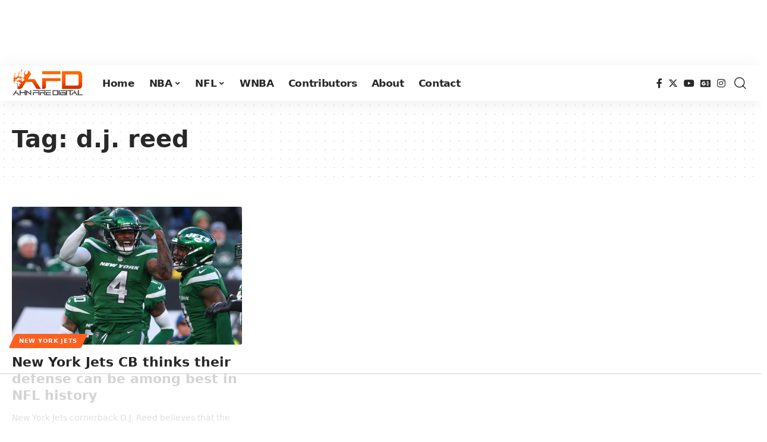

--- FILE ---
content_type: text/html
request_url: https://api.intentiq.com/profiles_engine/ProfilesEngineServlet?at=39&mi=10&dpi=936734067&pt=17&dpn=1&iiqidtype=2&iiqpcid=b3ee4639-d0bd-433d-9d58-2bbacd891667&iiqpciddate=1768817162736&pcid=3416d572-f042-4236-8a60-d789e0fe67ce&idtype=3&gdpr=0&japs=false&jaesc=0&jafc=0&jaensc=0&jsver=0.33&testGroup=A&source=pbjs&ABTestingConfigurationSource=group&abtg=A&vrref=https%3A%2F%2Fahnfiredigital.com%2Ftag%2Fd-j-reed%2F
body_size: 55
content:
{"abPercentage":97,"adt":1,"ct":2,"isOptedOut":false,"data":{"eids":[]},"dbsaved":"false","ls":true,"cttl":86400000,"abTestUuid":"g_6bfcb5d7-c785-494c-a731-8c208ce422bb","tc":9,"sid":-528897726}

--- FILE ---
content_type: text/html; charset=utf-8
request_url: https://www.google.com/recaptcha/api2/aframe
body_size: 266
content:
<!DOCTYPE HTML><html><head><meta http-equiv="content-type" content="text/html; charset=UTF-8"></head><body><script nonce="7Y6rFPzf7zLVC1twHMnrTw">/** Anti-fraud and anti-abuse applications only. See google.com/recaptcha */ try{var clients={'sodar':'https://pagead2.googlesyndication.com/pagead/sodar?'};window.addEventListener("message",function(a){try{if(a.source===window.parent){var b=JSON.parse(a.data);var c=clients[b['id']];if(c){var d=document.createElement('img');d.src=c+b['params']+'&rc='+(localStorage.getItem("rc::a")?sessionStorage.getItem("rc::b"):"");window.document.body.appendChild(d);sessionStorage.setItem("rc::e",parseInt(sessionStorage.getItem("rc::e")||0)+1);localStorage.setItem("rc::h",'1768817167014');}}}catch(b){}});window.parent.postMessage("_grecaptcha_ready", "*");}catch(b){}</script></body></html>

--- FILE ---
content_type: text/plain
request_url: https://rtb.openx.net/openrtbb/prebidjs
body_size: -85
content:
{"id":"b36551fe-9f03-43f6-9940-5f07437d244a","nbr":0}

--- FILE ---
content_type: text/plain; charset=UTF-8
request_url: https://at.teads.tv/fpc?analytics_tag_id=PUB_17002&tfpvi=&gdpr_consent=&gdpr_status=22&gdpr_reason=220&ccpa_consent=&sv=prebid-v1
body_size: 56
content:
MGNkYjQzZDktZmQxNi00ZWQzLTllZjEtZDQwN2IxMmU3MmNmIzktOQ==

--- FILE ---
content_type: text/plain
request_url: https://rtb.openx.net/openrtbb/prebidjs
body_size: -225
content:
{"id":"fb663179-97eb-4f30-8f1c-f794ab8259bc","nbr":0}

--- FILE ---
content_type: text/plain
request_url: https://rtb.openx.net/openrtbb/prebidjs
body_size: -225
content:
{"id":"64907ec1-9fb8-4379-937d-513b1cc91285","nbr":0}